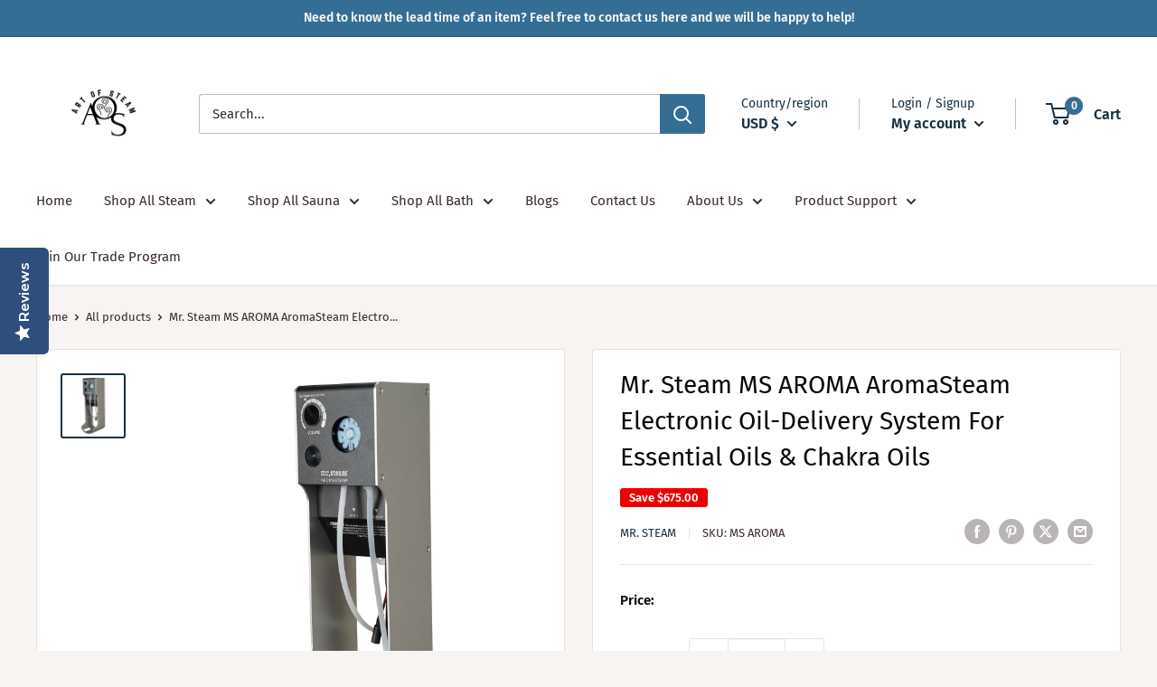

--- FILE ---
content_type: text/javascript
request_url: https://artofsteamco.com/cdn/shop/t/34/assets/bss_custom.js?v=110483505012155271681764799331
body_size: -419
content:
document.addEventListener("DOMContentLoaded",function(){let searchDrawer=document.querySelector("[search-collections]");searchDrawer&&new MutationObserver(function(mutations){mutations.forEach(function(m){m.addedNodes.length&&BSS_B2B.observer.cartSubject.listenCartCheckout()})}).observe(searchDrawer,{childList:!0}),document.addEventListener("cart:rerendered",()=>{BSS_B2B&&BSS_B2B.observer.cartSubject.listenCartCheckout()})});
//# sourceMappingURL=/cdn/shop/t/34/assets/bss_custom.js.map?v=110483505012155271681764799331
